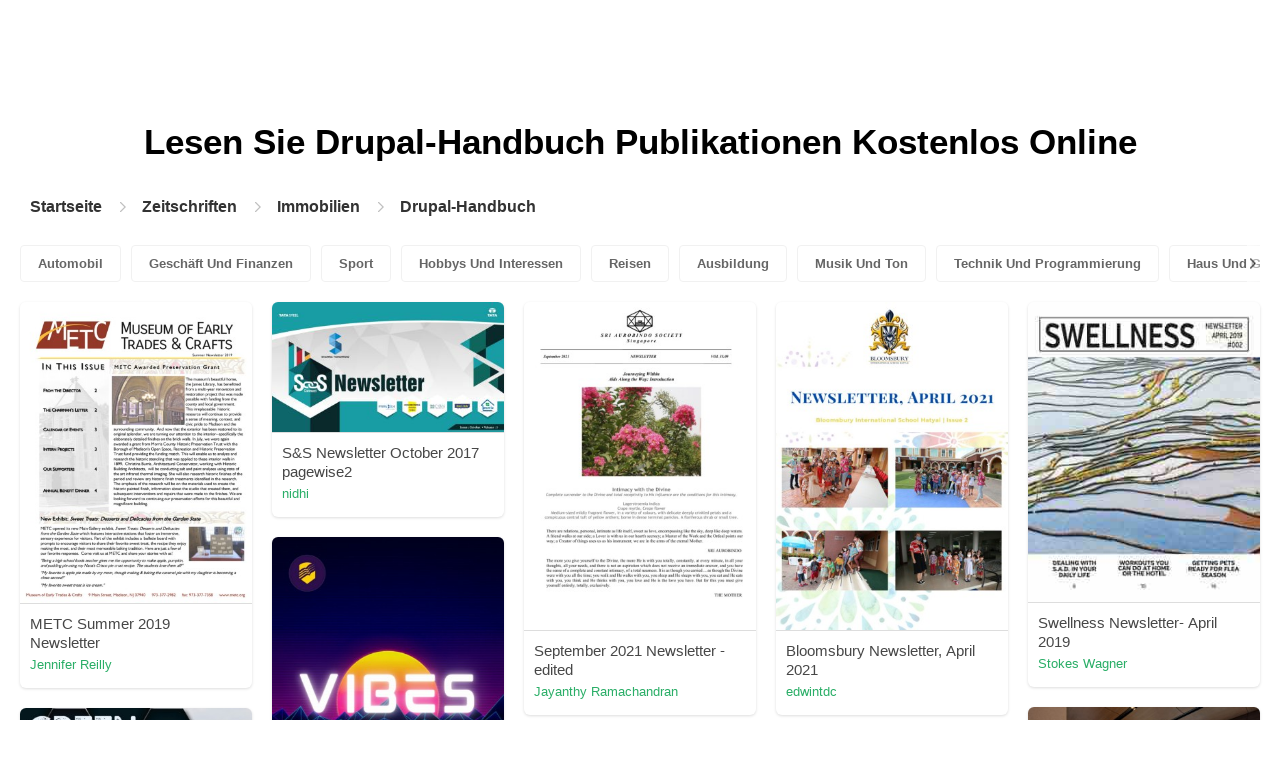

--- FILE ---
content_type: text/html; charset=UTF-8
request_url: https://content.pubhtml5.com/magazines/de/immobilien/drupal-handbuch/
body_size: 7500
content:

<!DOCTYPE html>
<html lang="de">

<head><script>(function(w,i,g){w[g]=w[g]||[];if(typeof w[g].push=='function')w[g].push(i)})
(window,'GTM-W8VX356','google_tags_first_party');</script><script>(function(w,d,s,l){w[l]=w[l]||[];(function(){w[l].push(arguments);})('set', 'developer_id.dY2E1Nz', true);
		var f=d.getElementsByTagName(s)[0],
		j=d.createElement(s);j.async=true;j.src='/metrics/';
		f.parentNode.insertBefore(j,f);
		})(window,document,'script','dataLayer');</script>
    <meta http-equiv="Content-Type" content="text/html; charset=utf-8" />
    <title>Lesen Sie das Drupal-Handbuch-Magazin auf der digitalen Magazinplattform - PubHTML5 | Seite 1</title>
    <meta name="author" content="pubhtml5.com" />
    <meta name="description" content="Entdecken Sie online die neuesten Zeitschriften von Drupal-Handbuch. Lesen Sie alle 40 E-Zines von edu, die von PubHTML5-Benutzern am 2022-09-08 veröffentlicht wurden. Kein Download, keine Installation. Laden Sie das PDF auf PubHTML5 hoch und veröffentlichen Sie noch heute Ihr Drupal-Handbuch Ezine!" />
    <meta name="keywords" content="Drupal-Handbuch Magazin online kostenlos lesen, Drupal-Handbuch-Magazine herunterladen, Drupal-Handbuch E-Zine, Magazin online veröffentlichen" />
    <meta name="viewport" content="width=device-width, initial-scale=1">
    <link rel="canonical" href="https://content.pubhtml5.com/magazines/de/immobilien/drupal-handbuch/" />
    <link rel="icon" href="/favicon.ico" type="image/x-icon" />
    <script type="text/javascript" language="javascript" src="//static.pubhtml5.com/web/js/jquery-1.10.2.min.js"></script>
    <link rel="stylesheet" type="text/css" href="/css/common.css?3f59de9a179d90a27a78d860a45fde89">

    <meta name="viewport" content="width=device-width, initial-scale=1.0, minimum-scale=1.0, maximum-scale=1.0, user-scalable=no">

            <!--Start of heatmap.it Script-->
        <script type="text/javascript">
            (function() {
                var hm = document.createElement('script');
                hm.type = 'text/javascript';
                hm.async = true;
                hm.src = ('++u-heatmap-it+log-js').replace(/[+]/g, '/').replace(/-/g, '.');
                var s = document.getElementsByTagName('script')[0];
                s.parentNode.insertBefore(hm, s);
            })();
        </script>
        <!--End of heatmap.it Script-->
    
    <script type="application/ld+json">{"@context":"https://schema.org","@graph":[{"@type":"WebPage","id":"https://pubhtml5.com/magazines/de/immobilien/drupal-handbuch.html#webpage","url":"https://pubhtml5.com/magazines/de/immobilien/drupal-handbuch.html","name":"Lesen Sie das Drupal-Handbuch-Magazin auf der digitalen Magazinplattform PubHTML5","description":"Entdecken Sie online die neuesten Zeitschriften von Drupal-Handbuch. Lesen Sie alle 40 E-Zines von edu, die von PubHTML5-Benutzern am 2022-09-08 veröffentlicht wurden. Kein Download, keine Installation. Laden Sie das PDF auf PubHTML5 hoch und veröffentlichen Sie noch heute Ihr Drupal-Handbuch Ezine!","inLanguage":"de","isPartOf":{"@type":"WebSite","@id":"https://pubhtml5.com#website","url":"https://pubhtml5.com","name":"PubHTML5","publisher":{"@type":"Organization","@id":"https://pubhtml5.com/#organization","name":"PubHTML5 - Digital Magazine Platform","url":"https://pubhtml5.com/","logo":"https://pubhtml5.com/images/pubhtml5_logo.png"},"potentialAction":{"@type":"SearchAction","target":"https://pubhtml5.com/explore?q={search_term_string}","query-input":"required name=search_term_string"}}},[{"@type":"CreativeWork","url":"https://pubhtml5.com/zpnt/sjji/basic","name":"METC Summer 2019 Newsletter","image":"https://online.pubhtml5.com/zpnt/sjji/files/shot.jpg","datePublished":"2022-08-26","author":{"@type":"Person","name":"Jennifer Reilly"},"publisher":{"@type":"Organization","name":"PubHTML5"},"potentialAction":{"@type":"ReadAction","target":{"@type":"EntryPoint","urlTemplate":"https://online.pubhtml5.com/zpnt/sjji/"}}},{"@type":"CreativeWork","url":"https://pubhtml5.com/ozao/uqmj/basic","name":"S&S Newsletter October 2017 pagewise2","image":"https://online.pubhtml5.com/ozao/uqmj/files/shot.jpg","datePublished":"2022-08-25","author":{"@type":"Person","name":"nidhi"},"publisher":{"@type":"Organization","name":"PubHTML5"},"potentialAction":{"@type":"ReadAction","target":{"@type":"EntryPoint","urlTemplate":"https://online.pubhtml5.com/ozao/uqmj/"}}},{"@type":"CreativeWork","url":"https://pubhtml5.com/kdur/fcip/basic","name":"September 2021 Newsletter - edited","image":"https://online.pubhtml5.com/kdur/fcip/files/shot.jpg","datePublished":"2022-08-29","author":{"@type":"Person","name":"Jayanthy Ramachandran"},"publisher":{"@type":"Organization","name":"PubHTML5"},"potentialAction":{"@type":"ReadAction","target":{"@type":"EntryPoint","urlTemplate":"https://online.pubhtml5.com/kdur/fcip/"}}},{"@type":"CreativeWork","url":"https://pubhtml5.com/aomc/soag/basic","name":"Bloomsbury Newsletter, April 2021","image":"https://online.pubhtml5.com/aomc/soag/files/shot.jpg","datePublished":"2022-08-28","author":{"@type":"Person","name":"edwintdc"},"publisher":{"@type":"Organization","name":"PubHTML5"},"potentialAction":{"@type":"ReadAction","target":{"@type":"EntryPoint","urlTemplate":"https://online.pubhtml5.com/aomc/soag/"}}},{"@type":"CreativeWork","url":"https://pubhtml5.com/unlo/xygd/basic","name":"Swellness Newsletter- April 2019","image":"https://online.pubhtml5.com/unlo/xygd/files/shot.jpg","datePublished":"2022-08-25","author":{"@type":"Person","name":"Stokes Wagner"},"publisher":{"@type":"Organization","name":"PubHTML5"},"potentialAction":{"@type":"ReadAction","target":{"@type":"EntryPoint","urlTemplate":"https://online.pubhtml5.com/unlo/xygd/"}}},{"@type":"CreativeWork","url":"https://pubhtml5.com/zjtr/hiws/basic","name":"January - March Newsletter VIBES","image":"https://online.pubhtml5.com/zjtr/hiws/files/shot.jpg","datePublished":"2022-08-31","author":{"@type":"Person","name":"priyanka sankar"},"publisher":{"@type":"Organization","name":"PubHTML5"},"potentialAction":{"@type":"ReadAction","target":{"@type":"EntryPoint","urlTemplate":"https://online.pubhtml5.com/zjtr/hiws/"}}},{"@type":"CreativeWork","url":"https://pubhtml5.com/tgsp/ixmg/basic","name":"ASYA NEWSLETTER 41 JULI 2022","image":"https://online.pubhtml5.com/tgsp/ixmg/files/shot.jpg","datePublished":"2022-08-31","author":{"@type":"Person","name":"PT Integra Cipta Kreasi"},"publisher":{"@type":"Organization","name":"PubHTML5"},"potentialAction":{"@type":"ReadAction","target":{"@type":"EntryPoint","urlTemplate":"https://online.pubhtml5.com/tgsp/ixmg/"}}},{"@type":"CreativeWork","url":"https://pubhtml5.com/izqy/qvbo/basic","name":"08 - Newsletter dezembro PT","image":"https://online.pubhtml5.com/izqy/qvbo/files/shot.jpg","datePublished":"2022-08-29","author":{"@type":"Person","name":"psemportugal"},"publisher":{"@type":"Organization","name":"PubHTML5"},"potentialAction":{"@type":"ReadAction","target":{"@type":"EntryPoint","urlTemplate":"https://online.pubhtml5.com/izqy/qvbo/"}}},{"@type":"CreativeWork","url":"https://pubhtml5.com/vjgo/wcnj/basic","name":"Lancaster Plaza Newsletter","image":"https://online.pubhtml5.com/vjgo/wcnj/files/shot.jpg","datePublished":"2022-08-25","author":{"@type":"Person","name":"s.zaidan"},"publisher":{"@type":"Organization","name":"PubHTML5"},"potentialAction":{"@type":"ReadAction","target":{"@type":"EntryPoint","urlTemplate":"https://online.pubhtml5.com/vjgo/wcnj/"}}},{"@type":"CreativeWork","url":"https://pubhtml5.com/umse/axgv/basic","name":"PS NEWSLETTER 2.21","image":"https://online.pubhtml5.com/umse/axgv/files/shot.jpg","datePublished":"2022-08-28","author":{"@type":"Person","name":"deasyalfarizi"},"publisher":{"@type":"Organization","name":"PubHTML5"},"potentialAction":{"@type":"ReadAction","target":{"@type":"EntryPoint","urlTemplate":"https://online.pubhtml5.com/umse/axgv/"}}},{"@type":"CreativeWork","url":"https://pubhtml5.com/yxxsc/lwre/basic","name":"VHBC Connections May 31, 2022","image":"https://online.pubhtml5.com/yxxsc/lwre/files/shot.jpg","datePublished":"2022-08-31","author":{"@type":"Person","name":"brittni"},"publisher":{"@type":"Organization","name":"PubHTML5"},"potentialAction":{"@type":"ReadAction","target":{"@type":"EntryPoint","urlTemplate":"https://online.pubhtml5.com/yxxsc/lwre/"}}},{"@type":"CreativeWork","url":"https://pubhtml5.com/dgnt/bqpd/basic","name":"PG Newsletter March 2019-02","image":"https://online.pubhtml5.com/dgnt/bqpd/files/shot.jpg","datePublished":"2022-08-25","author":{"@type":"Person","name":"shaw"},"publisher":{"@type":"Organization","name":"PubHTML5"},"potentialAction":{"@type":"ReadAction","target":{"@type":"EntryPoint","urlTemplate":"https://online.pubhtml5.com/dgnt/bqpd/"}}},{"@type":"CreativeWork","url":"https://pubhtml5.com/flfd/dqge/basic","name":"Maven Quarterly Newsletter -  Summer","image":"https://online.pubhtml5.com/flfd/dqge/files/shot.jpg","datePublished":"2022-08-24","author":{"@type":"Person","name":"helen"},"publisher":{"@type":"Organization","name":"PubHTML5"},"potentialAction":{"@type":"ReadAction","target":{"@type":"EntryPoint","urlTemplate":"https://online.pubhtml5.com/flfd/dqge/"}}},{"@type":"CreativeWork","url":"https://pubhtml5.com/njzk/espb/basic","name":"BOND Newsletter June 2019","image":"https://online.pubhtml5.com/njzk/espb/files/shot.jpg","datePublished":"2022-08-28","author":{"@type":"Person","name":"Nigeria LNG"},"publisher":{"@type":"Organization","name":"PubHTML5"},"potentialAction":{"@type":"ReadAction","target":{"@type":"EntryPoint","urlTemplate":"https://online.pubhtml5.com/njzk/espb/"}}},{"@type":"CreativeWork","url":"https://pubhtml5.com/ejox/hijb/basic","name":"Crusader Newsletter Spring 2011","image":"https://online.pubhtml5.com/ejox/hijb/files/shot.jpg","datePublished":"2022-08-24","author":{"@type":"Person","name":"NW Christian Schools"},"publisher":{"@type":"Organization","name":"PubHTML5"},"potentialAction":{"@type":"ReadAction","target":{"@type":"EntryPoint","urlTemplate":"https://online.pubhtml5.com/ejox/hijb/"}}},{"@type":"CreativeWork","url":"https://pubhtml5.com/zxyg/bxil/basic","name":"3rd NEWSLETTER","image":"https://online.pubhtml5.com/zxyg/bxil/files/shot.jpg","datePublished":"2022-08-30","author":{"@type":"Person","name":"avtrichy2010"},"publisher":{"@type":"Organization","name":"PubHTML5"},"potentialAction":{"@type":"ReadAction","target":{"@type":"EntryPoint","urlTemplate":"https://online.pubhtml5.com/zxyg/bxil/"}}},{"@type":"CreativeWork","url":"https://pubhtml5.com/iove/mfsh/basic","name":"Apache Wells Newsletter March 2021","image":"https://online.pubhtml5.com/iove/mfsh/files/shot.jpg","datePublished":"2022-08-27","author":{"@type":"Person","name":"felixp"},"publisher":{"@type":"Organization","name":"PubHTML5"},"potentialAction":{"@type":"ReadAction","target":{"@type":"EntryPoint","urlTemplate":"https://online.pubhtml5.com/iove/mfsh/"}}},{"@type":"CreativeWork","url":"https://pubhtml5.com/dupm/fxom/basic","name":"BPCL HSE Newsletter 2021","image":"https://online.pubhtml5.com/dupm/fxom/files/shot.jpg","datePublished":"2022-08-29","author":{"@type":"Person","name":"Vinay Kumar"},"publisher":{"@type":"Organization","name":"PubHTML5"},"potentialAction":{"@type":"ReadAction","target":{"@type":"EntryPoint","urlTemplate":"https://online.pubhtml5.com/dupm/fxom/"}}},{"@type":"CreativeWork","url":"https://pubhtml5.com/kxvn/aisx/basic","name":"November 21 newsletter","image":"https://online.pubhtml5.com/kxvn/aisx/files/shot.jpg","datePublished":"2022-08-29","author":{"@type":"Person","name":"Pu3a eNewsletter"},"publisher":{"@type":"Organization","name":"PubHTML5"},"potentialAction":{"@type":"ReadAction","target":{"@type":"EntryPoint","urlTemplate":"https://online.pubhtml5.com/kxvn/aisx/"}}},{"@type":"CreativeWork","url":"https://pubhtml5.com/sruu/xvxc/basic","name":"PLMGS ECG Termly Newsletter Q2 Y2020","image":"https://online.pubhtml5.com/sruu/xvxc/files/shot.jpg","datePublished":"2022-08-26","author":{"@type":"Person","name":"Resources"},"publisher":{"@type":"Organization","name":"PubHTML5"},"potentialAction":{"@type":"ReadAction","target":{"@type":"EntryPoint","urlTemplate":"https://online.pubhtml5.com/sruu/xvxc/"}}},{"@type":"CreativeWork","url":"https://pubhtml5.com/dves/eqac/basic","name":"Quarterly Newsletter April 2021 Edition","image":"https://online.pubhtml5.com/dves/eqac/files/shot.jpg","datePublished":"2022-08-28","author":{"@type":"Person","name":"harinivenkateswaran.ptuf"},"publisher":{"@type":"Organization","name":"PubHTML5"},"potentialAction":{"@type":"ReadAction","target":{"@type":"EntryPoint","urlTemplate":"https://online.pubhtml5.com/dves/eqac/"}}},{"@type":"CreativeWork","url":"https://pubhtml5.com/gzoc/ptph/basic","name":"Grade 6-8 Newsletter January Issue 4","image":"https://online.pubhtml5.com/gzoc/ptph/files/shot.jpg","datePublished":"2022-08-26","author":{"@type":"Person","name":"anjana.s"},"publisher":{"@type":"Organization","name":"PubHTML5"},"potentialAction":{"@type":"ReadAction","target":{"@type":"EntryPoint","urlTemplate":"https://online.pubhtml5.com/gzoc/ptph/"}}},{"@type":"CreativeWork","url":"https://pubhtml5.com/bbwg/oycd/basic","name":"Spring Summer newsletter 2022","image":"https://online.pubhtml5.com/bbwg/oycd/files/shot.jpg","datePublished":"2022-08-31","author":{"@type":"Person","name":"ruthroberts123"},"publisher":{"@type":"Organization","name":"PubHTML5"},"potentialAction":{"@type":"ReadAction","target":{"@type":"EntryPoint","urlTemplate":"https://online.pubhtml5.com/bbwg/oycd/"}}},{"@type":"CreativeWork","url":"https://pubhtml5.com/flie/ejrn/basic","name":"Wellbeing@Work Newsletter","image":"https://online.pubhtml5.com/flie/ejrn/files/shot.jpg","datePublished":"2022-08-24","author":{"@type":"Person","name":"prashant.kadam2891"},"publisher":{"@type":"Organization","name":"PubHTML5"},"potentialAction":{"@type":"ReadAction","target":{"@type":"EntryPoint","urlTemplate":"https://online.pubhtml5.com/flie/ejrn/"}}},{"@type":"CreativeWork","url":"https://pubhtml5.com/rfkx/raqh/basic","name":"CMS Student Newsletter _18th May","image":"https://online.pubhtml5.com/rfkx/raqh/files/shot.jpg","datePublished":"2022-08-30","author":{"@type":"Person","name":"c.major"},"publisher":{"@type":"Organization","name":"PubHTML5"},"potentialAction":{"@type":"ReadAction","target":{"@type":"EntryPoint","urlTemplate":"https://online.pubhtml5.com/rfkx/raqh/"}}},{"@type":"CreativeWork","url":"https://pubhtml5.com/vjzn/dbjl/basic","name":"HR Newsletter - Travelling and Subsistence","image":"https://online.pubhtml5.com/vjzn/dbjl/files/shot.jpg","datePublished":"2022-08-30","author":{"@type":"Person","name":"HR Newsletters"},"publisher":{"@type":"Organization","name":"PubHTML5"},"potentialAction":{"@type":"ReadAction","target":{"@type":"EntryPoint","urlTemplate":"https://online.pubhtml5.com/vjzn/dbjl/"}}},{"@type":"CreativeWork","url":"https://pubhtml5.com/udew/dayn/basic","name":"March Newsletter","image":"https://online.pubhtml5.com/udew/dayn/files/shot.jpg","datePublished":"2022-08-30","author":{"@type":"Person","name":"kkeiser"},"publisher":{"@type":"Organization","name":"PubHTML5"},"potentialAction":{"@type":"ReadAction","target":{"@type":"EntryPoint","urlTemplate":"https://online.pubhtml5.com/udew/dayn/"}}},{"@type":"CreativeWork","url":"https://pubhtml5.com/acovr/rtjk/basic","name":"AGM Newsletter 2021","image":"https://online.pubhtml5.com/acovr/rtjk/files/shot.jpg","datePublished":"2022-08-31","author":{"@type":"Person","name":"Trisha DesLaurier"},"publisher":{"@type":"Organization","name":"PubHTML5"},"potentialAction":{"@type":"ReadAction","target":{"@type":"EntryPoint","urlTemplate":"https://online.pubhtml5.com/acovr/rtjk/"}}},{"@type":"CreativeWork","url":"https://pubhtml5.com/xczx/aelw/basic","name":"DEC NEWSLETTER 2020-compressed","image":"https://online.pubhtml5.com/xczx/aelw/files/shot.jpg","datePublished":"2022-08-28","author":{"@type":"Person","name":"Dhiraj Pawar"},"publisher":{"@type":"Organization","name":"PubHTML5"},"potentialAction":{"@type":"ReadAction","target":{"@type":"EntryPoint","urlTemplate":"https://online.pubhtml5.com/xczx/aelw/"}}},{"@type":"CreativeWork","url":"https://pubhtml5.com/iove/lvjo/basic","name":"Towerpoint December 2021 Newsletter","image":"https://online.pubhtml5.com/iove/lvjo/files/shot.jpg","datePublished":"2022-08-29","author":{"@type":"Person","name":"felixp"},"publisher":{"@type":"Organization","name":"PubHTML5"},"potentialAction":{"@type":"ReadAction","target":{"@type":"EntryPoint","urlTemplate":"https://online.pubhtml5.com/iove/lvjo/"}}},{"@type":"CreativeWork","url":"https://pubhtml5.com/chgv/rtlk/basic","name":"Orange County Schools HR Newsletter June 2017 Issue2 Vol3","image":"https://online.pubhtml5.com/chgv/rtlk/files/shot.jpg","datePublished":"2022-08-24","author":{"@type":"Person","name":"Joshua Hunt"},"publisher":{"@type":"Organization","name":"PubHTML5"},"potentialAction":{"@type":"ReadAction","target":{"@type":"EntryPoint","urlTemplate":"https://online.pubhtml5.com/chgv/rtlk/"}}},{"@type":"CreativeWork","url":"https://pubhtml5.com/dter/npse/basic","name":"Spring 2 Reading Newsletter","image":"https://online.pubhtml5.com/dter/npse/files/shot.jpg","datePublished":"2022-08-30","author":{"@type":"Person","name":"headteacher"},"publisher":{"@type":"Organization","name":"PubHTML5"},"potentialAction":{"@type":"ReadAction","target":{"@type":"EntryPoint","urlTemplate":"https://online.pubhtml5.com/dter/npse/"}}},{"@type":"CreativeWork","url":"https://pubhtml5.com/svgj/lmju/basic","name":"Portfolio 1","image":"https://online.pubhtml5.com/svgj/lmju/files/shot.jpg","datePublished":"2022-08-30","author":{"@type":"Person","name":"myatmo1999"},"publisher":{"@type":"Organization","name":"PubHTML5"},"potentialAction":{"@type":"ReadAction","target":{"@type":"EntryPoint","urlTemplate":"https://online.pubhtml5.com/svgj/lmju/"}}},{"@type":"CreativeWork","url":"https://pubhtml5.com/phti/jyiq/basic","name":"DECO NEWSLETTER","image":"https://online.pubhtml5.com/phti/jyiq/files/shot.jpg","datePublished":"2022-08-28","author":{"@type":"Person","name":"avlachou"},"publisher":{"@type":"Organization","name":"PubHTML5"},"potentialAction":{"@type":"ReadAction","target":{"@type":"EntryPoint","urlTemplate":"https://online.pubhtml5.com/phti/jyiq/"}}},{"@type":"CreativeWork","url":"https://pubhtml5.com/sqsy/smtg/basic","name":"FH February 2021 Newsletter","image":"https://online.pubhtml5.com/sqsy/smtg/files/shot.jpg","datePublished":"2022-08-27","author":{"@type":"Person","name":"Nicole Rodriguez"},"publisher":{"@type":"Organization","name":"PubHTML5"},"potentialAction":{"@type":"ReadAction","target":{"@type":"EntryPoint","urlTemplate":"https://online.pubhtml5.com/sqsy/smtg/"}}},{"@type":"CreativeWork","url":"https://pubhtml5.com/xshk/rrhe/basic","name":"MTI 2022 May Newsletter","image":"https://online.pubhtml5.com/xshk/rrhe/files/shot.jpg","datePublished":"2022-08-30","author":{"@type":"Person","name":"dtouchint2"},"publisher":{"@type":"Organization","name":"PubHTML5"},"potentialAction":{"@type":"ReadAction","target":{"@type":"EntryPoint","urlTemplate":"https://online.pubhtml5.com/xshk/rrhe/"}}},{"@type":"CreativeWork","url":"https://pubhtml5.com/hhtj/ifdy/basic","name":"CR Elder College Newsletter Winter/Spring 2020","image":"https://online.pubhtml5.com/hhtj/ifdy/files/shot.jpg","datePublished":"2022-08-26","author":{"@type":"Person","name":"Bob Hillier"},"publisher":{"@type":"Organization","name":"PubHTML5"},"potentialAction":{"@type":"ReadAction","target":{"@type":"EntryPoint","urlTemplate":"https://online.pubhtml5.com/hhtj/ifdy/"}}},{"@type":"CreativeWork","url":"https://pubhtml5.com/seol/dqsf/basic","name":"News Letter Agosto 2022","image":"https://online.pubhtml5.com/seol/dqsf/files/shot.jpg","datePublished":"2022-09-01","author":{"@type":"Person","name":"guramirez"},"publisher":{"@type":"Organization","name":"PubHTML5"},"potentialAction":{"@type":"ReadAction","target":{"@type":"EntryPoint","urlTemplate":"https://online.pubhtml5.com/seol/dqsf/"}}},{"@type":"CreativeWork","url":"https://pubhtml5.com/jvvb/nufo/basic","name":"August Newsletter  2021","image":"https://online.pubhtml5.com/jvvb/nufo/files/shot.jpg","datePublished":"2022-08-29","author":{"@type":"Person","name":"subba reddy"},"publisher":{"@type":"Organization","name":"PubHTML5"},"potentialAction":{"@type":"ReadAction","target":{"@type":"EntryPoint","urlTemplate":"https://online.pubhtml5.com/jvvb/nufo/"}}},{"@type":"CreativeWork","url":"https://pubhtml5.com/xoulr/eagm/basic","name":"Emerging Markets Newsletter _Work File_V1.17.3","image":"https://online.pubhtml5.com/xoulr/eagm/files/shot.jpg","datePublished":"2022-08-30","author":{"@type":"Person","name":"prasanth visweswar"},"publisher":{"@type":"Organization","name":"PubHTML5"},"potentialAction":{"@type":"ReadAction","target":{"@type":"EntryPoint","urlTemplate":"https://online.pubhtml5.com/xoulr/eagm/"}}}]]}</script>
    <script type="application/ld+json">
    {
        "@context": "https://schema.org/",
        "@type": "BreadcrumbList",
        "itemListElement": 
        [
            {
                "@type": "ListItem",
                "position": 1,
                "name": "Startseite",
                "item": "https://pubhtml5.com/"
            }, 
            {
                "@type": "ListItem",
                "position": 2,
                "name": "Zeitschriften",
                "item": "https://pubhtml5.com/magazines/de/"
            },
            {
                "@type":"ListItem",
                "position":3,
                "name":"Immobilien",
                "item":"https://pubhtml5.com/magazines/de/immobilien/"
            },
                        {
                "@type":"ListItem",
                "position":4,
                "name":"Drupal-Handbuch",
                "item":"https://pubhtml5.com/magazines/de/immobilien/drupal-handbuch/"
            }
                    ]
    }
    </script>
</head>

<body>
    
<link rel="stylesheet" href="/magazines/categories/css/index.css?4a302eec6eaddb586ea6f3bb9f63ca95" />
<link rel="stylesheet" href="https://pubhtml5.com/css/common.css?" />


<script src="https://pubhtml5.com/js/cores/ToTopPanel.js?"></script>
<script src="/magazines/js/utils.js?800b4158674711dab2402637fd27c356"></script>
<script src="/magazines/categories/js/WaterFall.js?a4d679b30482e5eb4ef4b0e75e9c5a36"></script>

<script src="/magazines/categories/js/Pagination.js?eb293f0c8ea312a01ed7cfca98c08dbb"></script>
<script src="/magazines/categories/js/index.js?808ed530ca26bd5a6d337e9296513169"></script>

<div class="categories">
    <div class="main">
        <div class="categories-banner">
            <h1>Lesen Sie <span Class='banner-title'>Drupal-Handbuch</span> Publikationen Kostenlos Online</h1>
        </div>

                <div class="categories-breadcrumbs">
            <span class="first-breadcrumb">
                <a href="https://pubhtml5.com/">
                    Startseite                </a>
            </span>
            <i class="arrow-icon right-arrow"></i>

            <span class="second-breadcrumb">
                <a href="/magazines">
                    Zeitschriften                </a>
            </span>
            <i class="arrow-icon right-arrow"></i>

            <span class="second-breadcrumb">
                <a href="/magazines/de/immobilien/">
                    Immobilien                </a>
            </span>

                        <i class="arrow-icon right-arrow"></i>

            <span class="second-breadcrumb">
                <a href="/magazines/de/immobilien/drupal-handbuch/">
                    Drupal-Handbuch                </a>
            </span>
                    </div>
        
        <!-- <div class="devide-block"></div> -->

                    <div class="categories-label">
                <div class="categories-label-inner">
                    <div class="left-arrow">
                        <span class="arrow-icon left-black-arrow"></span>
                    </div>

                                            <span>
                            <a 
                                href="/magazines/de/automobil/" 
                                class=""
                            >
                                Automobil                            </a>
                        </span>
                                            <span>
                            <a 
                                href="/magazines/de/geschäft-und-finanzen/" 
                                class=""
                            >
                                Geschäft Und Finanzen                            </a>
                        </span>
                                            <span>
                            <a 
                                href="/magazines/de/sport/" 
                                class=""
                            >
                                Sport                            </a>
                        </span>
                                            <span>
                            <a 
                                href="/magazines/de/hobbys-und-interessen/" 
                                class=""
                            >
                                Hobbys Und Interessen                            </a>
                        </span>
                                            <span>
                            <a 
                                href="/magazines/de/reisen/" 
                                class=""
                            >
                                Reisen                            </a>
                        </span>
                                            <span>
                            <a 
                                href="/magazines/de/ausbildung/" 
                                class=""
                            >
                                Ausbildung                            </a>
                        </span>
                                            <span>
                            <a 
                                href="/magazines/de/musik-und-ton/" 
                                class=""
                            >
                                Musik Und Ton                            </a>
                        </span>
                                            <span>
                            <a 
                                href="/magazines/de/technik-und-programmierung/" 
                                class=""
                            >
                                Technik Und Programmierung                            </a>
                        </span>
                                            <span>
                            <a 
                                href="/magazines/de/haus-und-garten/" 
                                class=""
                            >
                                Haus Und Garten                            </a>
                        </span>
                                            <span>
                            <a 
                                href="/magazines/de/bücher-und-literatur/" 
                                class=""
                            >
                                Bücher Und Literatur                            </a>
                        </span>
                                            <span>
                            <a 
                                href="/magazines/de/essen-und-trinken/" 
                                class=""
                            >
                                Essen Und Trinken                            </a>
                        </span>
                                            <span>
                            <a 
                                href="/magazines/de/karriere/" 
                                class=""
                            >
                                Karriere                            </a>
                        </span>
                                            <span>
                            <a 
                                href="/magazines/de/persönliche-finanzen/" 
                                class=""
                            >
                                Persönliche Finanzen                            </a>
                        </span>
                                            <span>
                            <a 
                                href="/magazines/de/immobilien/" 
                                class="active"
                            >
                                Immobilien                            </a>
                        </span>
                                            <span>
                            <a 
                                href="/magazines/de/veranstaltungen-und-attraktionen/" 
                                class=""
                            >
                                Veranstaltungen Und Attraktionen                            </a>
                        </span>
                                            <span>
                            <a 
                                href="/magazines/de/stil-und-mode/" 
                                class=""
                            >
                                Stil Und Mode                            </a>
                        </span>
                                            <span>
                            <a 
                                href="/magazines/de/medizinische-gesundheit/" 
                                class=""
                            >
                                Medizinische Gesundheit                            </a>
                        </span>
                                            <span>
                            <a 
                                href="/magazines/de/fernsehen/" 
                                class=""
                            >
                                Fernsehen                            </a>
                        </span>
                                            <span>
                            <a 
                                href="/magazines/de/gesundes-leben/" 
                                class=""
                            >
                                Gesundes Leben                            </a>
                        </span>
                                            <span>
                            <a 
                                href="/magazines/de/nachrichten-und-politik/" 
                                class=""
                            >
                                Nachrichten Und Politik                            </a>
                        </span>
                                            <span>
                            <a 
                                href="/magazines/de/videospiel/" 
                                class=""
                            >
                                Videospiel                            </a>
                        </span>
                                            <span>
                            <a 
                                href="/magazines/de/wissenschaft/" 
                                class=""
                            >
                                Wissenschaft                            </a>
                        </span>
                                            <span>
                            <a 
                                href="/magazines/de/kunst/" 
                                class=""
                            >
                                Kunst                            </a>
                        </span>
                                            <span>
                            <a 
                                href="/magazines/de/haustiere/" 
                                class=""
                            >
                                Haustiere                            </a>
                        </span>
                                            <span>
                            <a 
                                href="/magazines/de/filme/" 
                                class=""
                            >
                                Filme                            </a>
                        </span>
                                            <span>
                            <a 
                                href="/magazines/de/religion-und-spiritualität/" 
                                class=""
                            >
                                Religion Und Spiritualität                            </a>
                        </span>
                                            <span>
                            <a 
                                href="/magazines/de/familie-und-beziehungen/" 
                                class=""
                            >
                                Familie Und Beziehungen                            </a>
                        </span>
                                            <span>
                            <a 
                                href="/magazines/de/popkultur/" 
                                class=""
                            >
                                Popkultur                            </a>
                        </span>
                                            <span>
                            <a 
                                href="/magazines/de/einkaufen/" 
                                class=""
                            >
                                Einkaufen                            </a>
                        </span>
                    
                    <div class="right-arrow">
                        <span class="arrow-icon right-black-arrow"></span>
                    </div>
                </div>
            </div>
        
                    <div class="categories-list">
                                    <div class="item">
                        <a href="https://pubhtml5.com/zpnt/sjji/METC_Summer_2019_Newsletter/">
                            <img 
                                src="https://online.pubhtml5.com/zpnt/sjji/files/shot.jpg"
                                alt="METCSummerNewsletter"
                            >
                        </a>

                        <p>
                            <span>METC Summer 2019 Newsletter</span>

                            <a 
                                href="https://pubhtml5.com/homepage/zpnt" 
                                class="home-page-link"
                                target="_blank"
                            >
                                Jennifer Reilly                            </a>
                        </p>
                    </div>
                                    <div class="item">
                        <a href="https://pubhtml5.com/ozao/uqmj/S%26amp%3BS_Newsletter_October_2017_pagewise2/">
                            <img 
                                src="https://online.pubhtml5.com/ozao/uqmj/files/shot.jpg"
                                alt="SSNewsletterOctober2017pagewise2"
                            >
                        </a>

                        <p>
                            <span>S&S Newsletter October 2017 pagewise2</span>

                            <a 
                                href="https://pubhtml5.com/homepage/ozao" 
                                class="home-page-link"
                                target="_blank"
                            >
                                nidhi                            </a>
                        </p>
                    </div>
                                    <div class="item">
                        <a href="https://pubhtml5.com/kdur/fcip/September_2021_Newsletter_-_edited/">
                            <img 
                                src="https://online.pubhtml5.com/kdur/fcip/files/shot.jpg"
                                alt="September2021Newsletteredited"
                            >
                        </a>

                        <p>
                            <span>September 2021 Newsletter - edited</span>

                            <a 
                                href="https://pubhtml5.com/homepage/kdur" 
                                class="home-page-link"
                                target="_blank"
                            >
                                Jayanthy Ramachandran                            </a>
                        </p>
                    </div>
                                    <div class="item">
                        <a href="https://pubhtml5.com/aomc/soag/Bloomsbury_Newsletter%2C_April_2021/">
                            <img 
                                src="https://online.pubhtml5.com/aomc/soag/files/shot.jpg"
                                alt="BloomsburyInternationalSchoolHatyaiNewsletterApril2021"
                            >
                        </a>

                        <p>
                            <span>Bloomsbury Newsletter, April 2021</span>

                            <a 
                                href="https://pubhtml5.com/homepage/aomc" 
                                class="home-page-link"
                                target="_blank"
                            >
                                edwintdc                            </a>
                        </p>
                    </div>
                                    <div class="item">
                        <a href="https://pubhtml5.com/unlo/xygd/Swellness_Newsletter-_April_2019/">
                            <img 
                                src="https://online.pubhtml5.com/unlo/xygd/files/shot.jpg"
                                alt="SwellnessNewsletterApril2019"
                            >
                        </a>

                        <p>
                            <span>Swellness Newsletter- April 2019</span>

                            <a 
                                href="https://pubhtml5.com/homepage/unlo" 
                                class="home-page-link"
                                target="_blank"
                            >
                                Stokes Wagner                            </a>
                        </p>
                    </div>
                                    <div class="item">
                        <a href="https://pubhtml5.com/zjtr/hiws/January_-_March_Newsletter_VIBES/">
                            <img 
                                src="https://online.pubhtml5.com/zjtr/hiws/files/shot.jpg"
                                alt="JanuaryMarchNewsletterVIBES"
                            >
                        </a>

                        <p>
                            <span>January - March Newsletter VIBES</span>

                            <a 
                                href="https://pubhtml5.com/homepage/zjtr" 
                                class="home-page-link"
                                target="_blank"
                            >
                                priyanka sankar                            </a>
                        </p>
                    </div>
                                    <div class="item">
                        <a href="https://pubhtml5.com/tgsp/ixmg/ASYA_NEWSLETTER_41_JULI_2022/">
                            <img 
                                src="https://online.pubhtml5.com/tgsp/ixmg/files/shot.jpg"
                                alt="ASYANEWSLETTER41JULI2022"
                            >
                        </a>

                        <p>
                            <span>ASYA NEWSLETTER 41 JULI 2022</span>

                            <a 
                                href="https://pubhtml5.com/homepage/tgsp" 
                                class="home-page-link"
                                target="_blank"
                            >
                                PT Integra Cipta Kreasi                            </a>
                        </p>
                    </div>
                                    <div class="item">
                        <a href="https://pubhtml5.com/izqy/qvbo/08_-_Newsletter_dezembro_PT/">
                            <img 
                                src="https://online.pubhtml5.com/izqy/qvbo/files/shot.jpg"
                                alt="08NewsletterdezembroPT"
                            >
                        </a>

                        <p>
                            <span>08 - Newsletter dezembro PT</span>

                            <a 
                                href="https://pubhtml5.com/homepage/izqy" 
                                class="home-page-link"
                                target="_blank"
                            >
                                psemportugal                            </a>
                        </p>
                    </div>
                                    <div class="item">
                        <a href="https://pubhtml5.com/vjgo/wcnj/Lancaster_Plaza_Newsletter/">
                            <img 
                                src="https://online.pubhtml5.com/vjgo/wcnj/files/shot.jpg"
                                alt=""
                            >
                        </a>

                        <p>
                            <span>Lancaster Plaza Newsletter</span>

                            <a 
                                href="https://pubhtml5.com/homepage/vjgo" 
                                class="home-page-link"
                                target="_blank"
                            >
                                s.zaidan                            </a>
                        </p>
                    </div>
                                    <div class="item">
                        <a href="https://pubhtml5.com/umse/axgv/PS_NEWSLETTER_2.21/">
                            <img 
                                src="https://online.pubhtml5.com/umse/axgv/files/shot.jpg"
                                alt="PSNEWSLETTER221"
                            >
                        </a>

                        <p>
                            <span>PS NEWSLETTER 2.21</span>

                            <a 
                                href="https://pubhtml5.com/homepage/umse" 
                                class="home-page-link"
                                target="_blank"
                            >
                                deasyalfarizi                            </a>
                        </p>
                    </div>
                                    <div class="item">
                        <a href="https://pubhtml5.com/yxxsc/lwre/VHBC_Connections_May_31%2C_2022/">
                            <img 
                                src="https://online.pubhtml5.com/yxxsc/lwre/files/shot.jpg"
                                alt="BiweeklypublicationforVestaviaHillsBaptistChurch"
                            >
                        </a>

                        <p>
                            <span>VHBC Connections May 31, 2022</span>

                            <a 
                                href="https://pubhtml5.com/homepage/yxxsc" 
                                class="home-page-link"
                                target="_blank"
                            >
                                brittni                            </a>
                        </p>
                    </div>
                                    <div class="item">
                        <a href="https://pubhtml5.com/dgnt/bqpd/PG_Newsletter_March_2019-02/">
                            <img 
                                src="https://online.pubhtml5.com/dgnt/bqpd/files/shot.jpg"
                                alt="201902PGNewsletter"
                            >
                        </a>

                        <p>
                            <span>PG Newsletter March 2019-02</span>

                            <a 
                                href="https://pubhtml5.com/homepage/dgnt" 
                                class="home-page-link"
                                target="_blank"
                            >
                                shaw                            </a>
                        </p>
                    </div>
                                    <div class="item">
                        <a href="https://pubhtml5.com/flfd/dqge/Maven_Quarterly_Newsletter_-_Summer/">
                            <img 
                                src="https://online.pubhtml5.com/flfd/dqge/files/shot.jpg"
                                alt="Maven Quarterly Newsletter -  Summer"
                            >
                        </a>

                        <p>
                            <span>Maven Quarterly Newsletter -  Summer</span>

                            <a 
                                href="https://pubhtml5.com/homepage/flfd" 
                                class="home-page-link"
                                target="_blank"
                            >
                                helen                            </a>
                        </p>
                    </div>
                                    <div class="item">
                        <a href="https://pubhtml5.com/njzk/espb/BOND_Newsletter_June_2019/">
                            <img 
                                src="https://online.pubhtml5.com/njzk/espb/files/shot.jpg"
                                alt="BONDNewsletterJune2019"
                            >
                        </a>

                        <p>
                            <span>BOND Newsletter June 2019</span>

                            <a 
                                href="https://pubhtml5.com/homepage/njzk" 
                                class="home-page-link"
                                target="_blank"
                            >
                                Nigeria LNG                            </a>
                        </p>
                    </div>
                                    <div class="item">
                        <a href="https://pubhtml5.com/ejox/hijb/Crusader_Newsletter_Spring_2011/">
                            <img 
                                src="https://online.pubhtml5.com/ejox/hijb/files/shot.jpg"
                                alt="n_The_Crusader_Spring-20111"
                            >
                        </a>

                        <p>
                            <span>Crusader Newsletter Spring 2011</span>

                            <a 
                                href="https://pubhtml5.com/homepage/ejox" 
                                class="home-page-link"
                                target="_blank"
                            >
                                NW Christian Schools                            </a>
                        </p>
                    </div>
                                    <div class="item">
                        <a href="https://pubhtml5.com/zxyg/bxil/3rd_NEWSLETTER/">
                            <img 
                                src="https://online.pubhtml5.com/zxyg/bxil/files/shot.jpg"
                                alt="3rdNEWSLETTER"
                            >
                        </a>

                        <p>
                            <span>3rd NEWSLETTER</span>

                            <a 
                                href="https://pubhtml5.com/homepage/zxyg" 
                                class="home-page-link"
                                target="_blank"
                            >
                                avtrichy2010                            </a>
                        </p>
                    </div>
                                    <div class="item">
                        <a href="https://pubhtml5.com/iove/mfsh/Apache_Wells_Newsletter_March_2021/">
                            <img 
                                src="https://online.pubhtml5.com/iove/mfsh/files/shot.jpg"
                                alt="ApacheWellsNewsletterMarch2021"
                            >
                        </a>

                        <p>
                            <span>Apache Wells Newsletter March 2021</span>

                            <a 
                                href="https://pubhtml5.com/homepage/iove" 
                                class="home-page-link"
                                target="_blank"
                            >
                                felixp                            </a>
                        </p>
                    </div>
                                    <div class="item">
                        <a href="https://pubhtml5.com/dupm/fxom/BPCL_HSE_Newsletter_2021/">
                            <img 
                                src="https://online.pubhtml5.com/dupm/fxom/files/shot.jpg"
                                alt="BPCLHSENewsletter2021"
                            >
                        </a>

                        <p>
                            <span>BPCL HSE Newsletter 2021</span>

                            <a 
                                href="https://pubhtml5.com/homepage/dupm" 
                                class="home-page-link"
                                target="_blank"
                            >
                                Vinay Kumar                            </a>
                        </p>
                    </div>
                                    <div class="item">
                        <a href="https://pubhtml5.com/kxvn/aisx/November_21_newsletter/">
                            <img 
                                src="https://online.pubhtml5.com/kxvn/aisx/files/shot.jpg"
                                alt="PU3Aquarterlynewsletter"
                            >
                        </a>

                        <p>
                            <span>November 21 newsletter</span>

                            <a 
                                href="https://pubhtml5.com/homepage/kxvn" 
                                class="home-page-link"
                                target="_blank"
                            >
                                Pu3a eNewsletter                            </a>
                        </p>
                    </div>
                                    <div class="item">
                        <a href="https://pubhtml5.com/sruu/xvxc/PLMGS_ECG_Termly_Newsletter_Q2_Y2020/">
                            <img 
                                src="https://online.pubhtml5.com/sruu/xvxc/files/shot.jpg"
                                alt="PLMGSECGTermlyNewsletterQ2Y2020"
                            >
                        </a>

                        <p>
                            <span>PLMGS ECG Termly Newsletter Q2 Y2020</span>

                            <a 
                                href="https://pubhtml5.com/homepage/sruu" 
                                class="home-page-link"
                                target="_blank"
                            >
                                Resources                            </a>
                        </p>
                    </div>
                                    <div class="item">
                        <a href="https://pubhtml5.com/dves/eqac/Quarterly_Newsletter_April_2021_Edition/">
                            <img 
                                src="https://online.pubhtml5.com/dves/eqac/files/shot.jpg"
                                alt="QuarterlyNewsletterApril2021Edition"
                            >
                        </a>

                        <p>
                            <span>Quarterly Newsletter April 2021 Edition</span>

                            <a 
                                href="https://pubhtml5.com/homepage/dves" 
                                class="home-page-link"
                                target="_blank"
                            >
                                harinivenkateswaran.ptuf                            </a>
                        </p>
                    </div>
                                    <div class="item">
                        <a href="https://pubhtml5.com/gzoc/ptph/Grade_6-8_Newsletter_January_Issue_4/">
                            <img 
                                src="https://online.pubhtml5.com/gzoc/ptph/files/shot.jpg"
                                alt="Grade68NewsletterJanuaryIssue4"
                            >
                        </a>

                        <p>
                            <span>Grade 6-8 Newsletter January Issue 4</span>

                            <a 
                                href="https://pubhtml5.com/homepage/gzoc" 
                                class="home-page-link"
                                target="_blank"
                            >
                                anjana.s                            </a>
                        </p>
                    </div>
                                    <div class="item">
                        <a href="https://pubhtml5.com/bbwg/oycd/Spring_Summer_newsletter_2022/">
                            <img 
                                src="https://online.pubhtml5.com/bbwg/oycd/files/shot.jpg"
                                alt="draftspring22newsletter8thupdate"
                            >
                        </a>

                        <p>
                            <span>Spring Summer newsletter 2022</span>

                            <a 
                                href="https://pubhtml5.com/homepage/bbwg" 
                                class="home-page-link"
                                target="_blank"
                            >
                                ruthroberts123                            </a>
                        </p>
                    </div>
                                    <div class="item">
                        <a href="https://pubhtml5.com/flie/ejrn/Wellbeing%40Work_Newsletter/">
                            <img 
                                src="https://online.pubhtml5.com/flie/ejrn/files/shot.jpg"
                                alt="Wellbeing@Work Newsletter"
                            >
                        </a>

                        <p>
                            <span>Wellbeing@Work Newsletter</span>

                            <a 
                                href="https://pubhtml5.com/homepage/flie" 
                                class="home-page-link"
                                target="_blank"
                            >
                                prashant.kadam2891                            </a>
                        </p>
                    </div>
                                    <div class="item">
                        <a href="https://pubhtml5.com/rfkx/raqh/CMS_Student_Newsletter__18th_May/">
                            <img 
                                src="https://online.pubhtml5.com/rfkx/raqh/files/shot.jpg"
                                alt="FinalStudentNewsletter18thMay"
                            >
                        </a>

                        <p>
                            <span>CMS Student Newsletter _18th May</span>

                            <a 
                                href="https://pubhtml5.com/homepage/rfkx" 
                                class="home-page-link"
                                target="_blank"
                            >
                                c.major                            </a>
                        </p>
                    </div>
                                    <div class="item">
                        <a href="https://pubhtml5.com/vjzn/dbjl/HR_Newsletter_-_Travelling_and_Subsistence/">
                            <img 
                                src="https://online.pubhtml5.com/vjzn/dbjl/files/shot.jpg"
                                alt="[base64]"
                            >
                        </a>

                        <p>
                            <span>HR Newsletter - Travelling and Subsistence</span>

                            <a 
                                href="https://pubhtml5.com/homepage/vjzn" 
                                class="home-page-link"
                                target="_blank"
                            >
                                HR Newsletters                            </a>
                        </p>
                    </div>
                                    <div class="item">
                        <a href="https://pubhtml5.com/udew/dayn/March_Newsletter/">
                            <img 
                                src="https://online.pubhtml5.com/udew/dayn/files/shot.jpg"
                                alt="Checkoutwhatshappeningoncampusandoff"
                            >
                        </a>

                        <p>
                            <span>March Newsletter</span>

                            <a 
                                href="https://pubhtml5.com/homepage/udew" 
                                class="home-page-link"
                                target="_blank"
                            >
                                kkeiser                            </a>
                        </p>
                    </div>
                                    <div class="item">
                        <a href="https://pubhtml5.com/acovr/rtjk/AGM_Newsletter_2021/">
                            <img 
                                src="https://online.pubhtml5.com/acovr/rtjk/files/shot.jpg"
                                alt="AGMNewsletter2021"
                            >
                        </a>

                        <p>
                            <span>AGM Newsletter 2021</span>

                            <a 
                                href="https://pubhtml5.com/homepage/acovr" 
                                class="home-page-link"
                                target="_blank"
                            >
                                Trisha DesLaurier                            </a>
                        </p>
                    </div>
                                    <div class="item">
                        <a href="https://pubhtml5.com/xczx/aelw/DEC_NEWSLETTER_2020-compressed/">
                            <img 
                                src="https://online.pubhtml5.com/xczx/aelw/files/shot.jpg"
                                alt="DECNEWSLETTER2020compressed"
                            >
                        </a>

                        <p>
                            <span>DEC NEWSLETTER 2020-compressed</span>

                            <a 
                                href="https://pubhtml5.com/homepage/xczx" 
                                class="home-page-link"
                                target="_blank"
                            >
                                Dhiraj Pawar                            </a>
                        </p>
                    </div>
                                    <div class="item">
                        <a href="https://pubhtml5.com/iove/lvjo/Towerpoint_December_2021_Newsletter/">
                            <img 
                                src="https://online.pubhtml5.com/iove/lvjo/files/shot.jpg"
                                alt="TowerpointDecember2021Newsletter"
                            >
                        </a>

                        <p>
                            <span>Towerpoint December 2021 Newsletter</span>

                            <a 
                                href="https://pubhtml5.com/homepage/iove" 
                                class="home-page-link"
                                target="_blank"
                            >
                                felixp                            </a>
                        </p>
                    </div>
                                    <div class="item">
                        <a href="https://pubhtml5.com/chgv/rtlk/Orange_County_Schools_HR_Newsletter_June_2017_Issue2_Vol3/">
                            <img 
                                src="https://online.pubhtml5.com/chgv/rtlk/files/shot.jpg"
                                alt="June 2017 Issue2 Vol3"
                            >
                        </a>

                        <p>
                            <span>Orange County Schools HR Newsletter June 2017 Issue2 Vol3</span>

                            <a 
                                href="https://pubhtml5.com/homepage/chgv" 
                                class="home-page-link"
                                target="_blank"
                            >
                                Joshua Hunt                            </a>
                        </p>
                    </div>
                                    <div class="item">
                        <a href="https://pubhtml5.com/dter/npse/Spring_2_Reading_Newsletter/">
                            <img 
                                src="https://online.pubhtml5.com/dter/npse/files/shot.jpg"
                                alt="Spring2ReadingNewsletter"
                            >
                        </a>

                        <p>
                            <span>Spring 2 Reading Newsletter</span>

                            <a 
                                href="https://pubhtml5.com/homepage/dter" 
                                class="home-page-link"
                                target="_blank"
                            >
                                headteacher                            </a>
                        </p>
                    </div>
                                    <div class="item">
                        <a href="https://pubhtml5.com/svgj/lmju/Portfolio_1/">
                            <img 
                                src="https://online.pubhtml5.com/svgj/lmju/files/shot.jpg"
                                alt="Portfolio"
                            >
                        </a>

                        <p>
                            <span>Portfolio 1</span>

                            <a 
                                href="https://pubhtml5.com/homepage/svgj" 
                                class="home-page-link"
                                target="_blank"
                            >
                                myatmo1999                            </a>
                        </p>
                    </div>
                                    <div class="item">
                        <a href="https://pubhtml5.com/phti/jyiq/DECO_NEWSLETTER/">
                            <img 
                                src="https://online.pubhtml5.com/phti/jyiq/files/shot.jpg"
                                alt="DECONEWSLETTER"
                            >
                        </a>

                        <p>
                            <span>DECO NEWSLETTER</span>

                            <a 
                                href="https://pubhtml5.com/homepage/phti" 
                                class="home-page-link"
                                target="_blank"
                            >
                                avlachou                            </a>
                        </p>
                    </div>
                                    <div class="item">
                        <a href="https://pubhtml5.com/sqsy/smtg/FH_February_2021_Newsletter/">
                            <img 
                                src="https://online.pubhtml5.com/sqsy/smtg/files/shot.jpg"
                                alt="FHFebruary2021Newsletter"
                            >
                        </a>

                        <p>
                            <span>FH February 2021 Newsletter</span>

                            <a 
                                href="https://pubhtml5.com/homepage/sqsy" 
                                class="home-page-link"
                                target="_blank"
                            >
                                Nicole Rodriguez                            </a>
                        </p>
                    </div>
                                    <div class="item">
                        <a href="https://pubhtml5.com/xshk/rrhe/MTI_2022_May_Newsletter/">
                            <img 
                                src="https://online.pubhtml5.com/xshk/rrhe/files/shot.jpg"
                                alt="MTI2022MayNewsletter"
                            >
                        </a>

                        <p>
                            <span>MTI 2022 May Newsletter</span>

                            <a 
                                href="https://pubhtml5.com/homepage/xshk" 
                                class="home-page-link"
                                target="_blank"
                            >
                                dtouchint2                            </a>
                        </p>
                    </div>
                                    <div class="item">
                        <a href="https://pubhtml5.com/hhtj/ifdy/CR_Elder_College_Newsletter_WinterSpring_2020/">
                            <img 
                                src="https://online.pubhtml5.com/hhtj/ifdy/files/shot.jpg"
                                alt="CRElderCollegeNewsletterWinterSpring2020"
                            >
                        </a>

                        <p>
                            <span>CR Elder College Newsletter Winter/Spring 2020</span>

                            <a 
                                href="https://pubhtml5.com/homepage/hhtj" 
                                class="home-page-link"
                                target="_blank"
                            >
                                Bob Hillier                            </a>
                        </p>
                    </div>
                                    <div class="item">
                        <a href="https://pubhtml5.com/seol/dqsf/News_Letter_Agosto_2022/">
                            <img 
                                src="https://online.pubhtml5.com/seol/dqsf/files/shot.jpg"
                                alt="Agosto"
                            >
                        </a>

                        <p>
                            <span>News Letter Agosto 2022</span>

                            <a 
                                href="https://pubhtml5.com/homepage/seol" 
                                class="home-page-link"
                                target="_blank"
                            >
                                guramirez                            </a>
                        </p>
                    </div>
                                    <div class="item">
                        <a href="https://pubhtml5.com/jvvb/nufo/August_Newsletter_2021/">
                            <img 
                                src="https://online.pubhtml5.com/jvvb/nufo/files/shot.jpg"
                                alt="AugustNewsletter2021"
                            >
                        </a>

                        <p>
                            <span>August Newsletter  2021</span>

                            <a 
                                href="https://pubhtml5.com/homepage/jvvb" 
                                class="home-page-link"
                                target="_blank"
                            >
                                subba reddy                            </a>
                        </p>
                    </div>
                                    <div class="item">
                        <a href="https://pubhtml5.com/xoulr/eagm/Emerging_Markets_Newsletter__Work_File_V1.17.3/">
                            <img 
                                src="https://online.pubhtml5.com/xoulr/eagm/files/shot.jpg"
                                alt="EmergingMarketsNewsletterWorkFileV1173"
                            >
                        </a>

                        <p>
                            <span>Emerging Markets Newsletter _Work File_V1.17.3</span>

                            <a 
                                href="https://pubhtml5.com/homepage/xoulr" 
                                class="home-page-link"
                                target="_blank"
                            >
                                prasanth visweswar                            </a>
                        </p>
                    </div>
                            </div>
        
                                                <div class="categories-pagination small">
                                            <a class="active" href="//content.pubhtml5.com/magazines/de/immobilien/drupal-handbuch/">1</a>
                                    </div>
            
            
                    
            </div>

            <div class="publish-categories">
            <span>Veröffentlichen Sie Ihr Magazin noch heute</span>
            <a href="/pricing.php">Loslegen</a>
        </div>

                    <div class="categories-recommend">
                <div>Alle Online-Blättermagazine über Drupal-Handbuch auf dieser Seite werden von registrierten Verlagen hochgeladen, wie z. B.:</div>
                <div>Jennifer Reilly, insgesamt 1 Veröffentlichungen, hervorgehobener Inhalt <span class='book-title'>METC Summer 2019 Newsletter</span></div>
                <div>nidhi, insgesamt 2 Veröffentlichungen, hervorgehobener Inhalt <span class='book-title'>S&S Newsletter October 2017 pagewise2</span></div>
                <div>Jayanthy Ramachandran, insgesamt 4 Veröffentlichungen, hervorgehobener Inhalt <span class='book-title'>September 2021 Newsletter - edited</span></div>
                <div>edwintdc, insgesamt 11 Veröffentlichungen, hervorgehobener Inhalt <span class='book-title'>Bloomsbury Newsletter, April 2021</span></div>
                <div>Stokes Wagner, insgesamt 168 Veröffentlichungen, hervorgehobener Inhalt <span class='book-title'>Swellness Newsletter- April 2019</span></div>

                <p>Kein Download, keine Installation oder Zahlung erforderlich. Klicken Sie und lesen Sie tolle digitale Zeitschriften zum Thema Drupal-Handbuch. Sie können auch ein digitales Magazin wie dieses erstellen. Es dauert wirklich nur ein paar Augenblicke, um Ihr Drupal-Handbuch-PDF hochzuladen, es unverändert zu veröffentlichen oder es nach Ihren Wünschen anzupassen. Teilen Sie Ihr neu erstelltes Daumenkino mit der Welt über einen Link/Einbettungscode. Es ist einfach und schnell!</p>

                                    <div class="recommend-title">Empfehlung</div>

                    <div class="recommend-label">
                                                    <span>
                                <a href="/magazines/de/immobilien/sicherheitsbroschüre/" target="_blank">Sicherheitsbroschüre</a>
                            </span>
                                                    <span>
                                <a href="/magazines/de/immobilien/logo-design-portfolio/" target="_blank">Logo-Design-Portfolio</a>
                            </span>
                                                    <span>
                                <a href="/magazines/de/immobilien/ausstattungsbroschüre/" target="_blank">Ausstattungsbroschüre</a>
                            </span>
                                                    <span>
                                <a href="/magazines/de/immobilien/broschüre-essen/" target="_blank">Broschüre Essen</a>
                            </span>
                                                    <span>
                                <a href="/magazines/de/immobilien/prospekt-kosten/" target="_blank">Prospekt kosten</a>
                            </span>
                                                    <span>
                                <a href="/magazines/de/immobilien/Übersichtsbroschüre/" target="_blank">Übersichtsbroschüre</a>
                            </span>
                                                    <span>
                                <a href="/magazines/de/immobilien/ds-broschüre/" target="_blank">ds-Broschüre</a>
                            </span>
                                                    <span>
                                <a href="/magazines/de/immobilien/informationsbroschüre/" target="_blank">Informationsbroschüre</a>
                            </span>
                                                    <span>
                                <a href="/magazines/de/immobilien/newsletter-verkauf/" target="_blank">Newsletter-Verkauf</a>
                            </span>
                                                    <span>
                                <a href="/magazines/de/immobilien/berg-verlag/" target="_blank">Berg Verlag</a>
                            </span>
                                                    <span>
                                <a href="/magazines/de/immobilien/medicaid-broschüre/" target="_blank">Medicaid-Broschüre</a>
                            </span>
                                                    <span>
                                <a href="/magazines/de/immobilien/broschürenproduktion/" target="_blank">Broschürenproduktion</a>
                            </span>
                                                    <span>
                                <a href="/magazines/de/immobilien/prospekthülle/" target="_blank">Prospekthülle</a>
                            </span>
                                                    <span>
                                <a href="/magazines/de/immobilien/aia-broschüre/" target="_blank">aia-broschüre</a>
                            </span>
                                                    <span>
                                <a href="/magazines/de/immobilien/lesebroschüre/" target="_blank">Lesebroschüre</a>
                            </span>
                                                    <span>
                                <a href="/magazines/de/immobilien/broschüre-goa/" target="_blank">Broschüre goa</a>
                            </span>
                                                    <span>
                                <a href="/magazines/de/immobilien/makler-für-gastronomiebetriebe/" target="_blank">Makler für Gastronomiebetriebe</a>
                            </span>
                                                    <span>
                                <a href="/magazines/de/immobilien/self-storage-geschäft/" target="_blank">Self-Storage-Geschäft</a>
                            </span>
                                                    <span>
                                <a href="/magazines/de/immobilien/dienstleistungen-zur-geschäftsentwicklung/" target="_blank">Dienstleistungen zur Geschäftsentwicklung</a>
                            </span>
                                                    <span>
                                <a href="/magazines/de/immobilien/waschmittel-broschüre/" target="_blank">Waschmittel Broschüre</a>
                            </span>
                                            </div>
                            </div>
            </div>

<script>
    let pageOptions = {
        totalPages: 1,
        currentPage: 1,
        container: '.pages-show',
        originUrl: '//content.pubhtml5.com/magazines/de/immobilien/drupal-handbuch/'
    }

    new Pagination(pageOptions)
</script>



